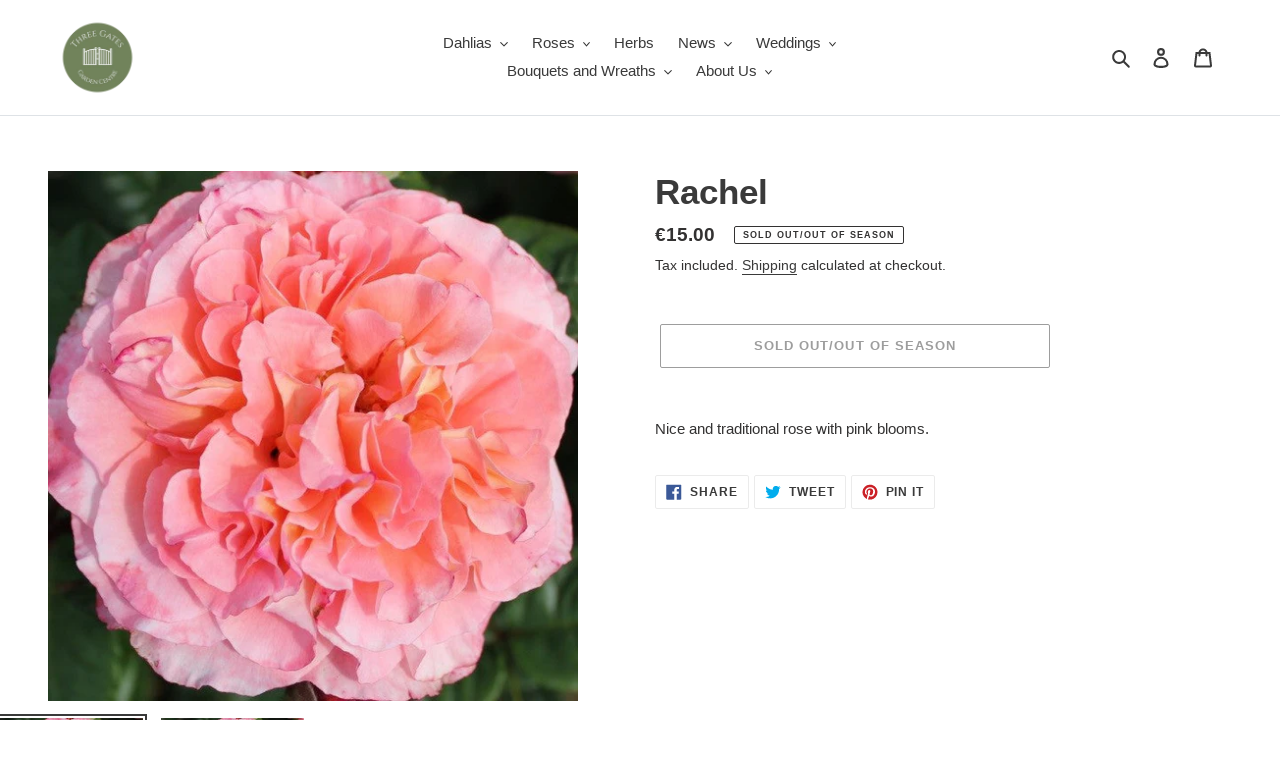

--- FILE ---
content_type: text/css
request_url: https://threegates.ie/cdn/shop/t/1/assets/custom.css?v=57882500601042278281687442147
body_size: 450
content:
html{scroll-behavior:smooth}.footer-logo{float:right;margin-top:-60px;position:relative;display:block}.site-footer .page-width,.mega-title .page-width,.collection-description,.filters-toolbar-wrapper .page-width,#Collection{padding-left:55px!important;padding-right:55px!important}.page-width{padding-left:0;padding-right:0;margin-left:0;margin-right:0;width:100%;max-width:100%}.man-img{width:115px}.new-para{padding-right:88px}.top_form{background-color:#71825b}.call_now{padding-left:85px}.medal-img{max-width:215px!important;width:100%}.main-title{padding-top:20px}.main-title h2{font-size:22px;text-transform:initial;font-weight:700;padding-bottom:18px;letter-spacing:normal}.wedding-imgs{max-width:420px;width:100%}.brides-img{max-width:350px;width:100%}.gold{display:flex;justify-content:center;margin-top:40px;padding:12px;background-color:#71825b;align-items:center}.img-file{width:200px;height:200px;border-radius:50%;overflow:hidden}.img-file img{width:100%;object-fit:cover}.img-text{margin-left:26px;margin-top:26px}.img-text h2{font-size:14px;text-transform:initial;margin-bottom:0;letter-spacing:normal;color:#fff}.img-text img{max-width:140px;width:100%}.brides-content{font-size:18px;line-height:1.3}.book_btn{display:block;border:none;border-radius:5px;background-color:#71825b;text-decoration:none!important;padding:5px}.book_btn a{border-bottom:none!important;text-decoration:none!important;color:#fff}.book_btn a:hover{text-decoration:none}.party-section{margin-top:40px}.party h2{font-size:21px;text-transform:initial;font-weight:700;letter-spacing:normal}.party p{font-size:20px;text-align:center}.party_btn{display:block;border:none;margin:0 auto;border-radius:5px;background-color:#71825b;text-decoration:none!important;padding:5px}.party_btn a{border-bottom:none!important;text-decoration:none!important;color:#fff}.testimonials{background-color:#71825b;margin-top:45px;padding:26px}.testimonials h2{font-size:22px;text-transform:initial;text-align:center;color:#fff;letter-spacing:inherit}.testimonials h3{font-size:16px;color:#fff}.testimonials p{font-size:14px;color:#fff;min-height:75px}.church{margin-top:45px}.church h2{font-size:22px;text-transform:initial;font-weight:700;padding-bottom:18px;letter-spacing:normal;text-align:center}.books{display:flex;justify-content:center}.book_btns{margin-left:10px;display:block;border:none;border-radius:5px;background-color:#71825b;text-decoration:none!important;padding:5px}.book_btns a{border-bottom:none!important;text-decoration:none!important;color:#fff}.hotel{margin-top:45px}.hotel h2{font-size:22px;text-transform:initial;font-weight:700;padding-bottom:18px;letter-spacing:normal;text-align:center}.hotel p{text-align:center}.hotels{display:flex;justify-content:center}.hotel-img{max-width:400px;width:100%}.works{margin-top:45px}.works h2{font-size:22px;text-transform:initial;font-weight:700;letter-spacing:normal;text-align:center}.wedds img{width:100%}.wedds{max-width:221px;width:100%}.works p{margin-top:15px}.block{border:1px solid;max-width:223px;margin:0 auto;min-height:347px;border-radius:15px}.block h3{padding:10px;background-color:#71825b;border-top-left-radius:15px;border-top-right-radius:15px;color:#fff;font-size:22px;margin-bottom:0}.contact{margin-top:70px;padding-left:100px!important;padding-right:100px!important}.contact h2{font-size:30px;text-transform:initial;font-weight:700;padding-top:24px;letter-spacing:normal}.contact p{font-size:18px}.contact p:first-child{font-size:16px}.contact p:last-child{font-size:16px}.tab{overflow:hidden;display:flex;justify-content:center;margin-bottom:-80px;margin-top:45px}.tab button{float:left;border:none;outline:none;cursor:pointer;transition:.3s}.tablinks{background-color:#71825b;border-radius:15px;padding:9px 38px;margin:6px;position:relative;z-index:9;color:#fff}.tab button:hover{background-color:#ddd;color:#000}.tab button.active{background-color:#ccc;color:#000}.tabcontent{display:none;padding:6px 12px;border-top:none}.gallery h2{font-size:22px;text-transform:initial;font-weight:700;letter-spacing:normal;text-align:center}.para{display:flex;align-items:center;font-size:21px}@media only screen and (max-width: 767px){.footer-logo{float:right;margin-top:20px;position:relative;display:block}.man-img{width:100%}.medal-img{max-width:100%!important}.block{margin-bottom:20px}.contact{padding-left:0!important;padding-right:0!important}.call_now{padding-left:28px!important;order:1}.gold{display:block}.books{margin-bottom:20px}.img-file{margin:0 auto}.party_btn{margin:15px auto}.party{margin-top:20px}.hotels{margin-bottom:20px}#shopify-section-hero h2{width:unset!important}.hero{height:auto}.new-para{padding-right:0}}@media only screen and (min-width: 768px) and (max-width: 1024px){.footer-logo{float:right;margin-right:0;margin-top:-60px;position:relative;display:block}}.gal{-webkit-column-count:3;-moz-column-count:3;column-count:3}.gal img{width:100%;padding:7px 0}@media (max-width: 500px){.gal{-webkit-column-count:1;-moz-column-count:1;column-count:1}}
/*# sourceMappingURL=/cdn/shop/t/1/assets/custom.css.map?v=57882500601042278281687442147 */
